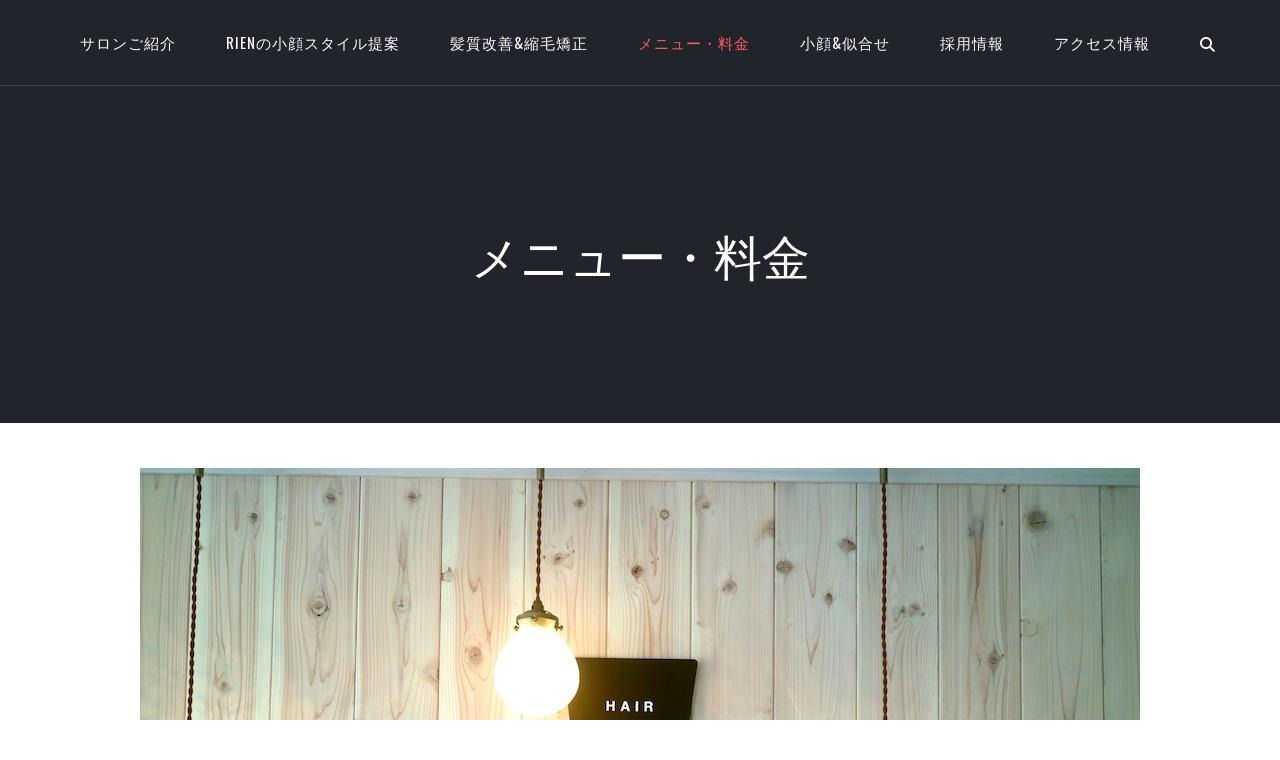

--- FILE ---
content_type: text/html; charset=UTF-8
request_url: https://rien-hair.com/%E6%96%99%E9%87%91/
body_size: 13501
content:
<!DOCTYPE html>
<html dir="ltr" lang="ja"
	prefix="og: https://ogp.me/ns#"  prefix="og: http://ogp.me/ns#">
    <head>
        <meta charset="UTF-8">   

                                
        <meta name="viewport" content="width=device-width, initial-scale=1.0, maximum-scale=1.0, user-scalable=no" /><title>メニュー・料金 | 下諏訪でヘアサロン・美容室をお探しなら Rien リアン</title>

		<!-- All in One SEO 4.2.5.1 - aioseo.com -->
		<meta name="robots" content="max-image-preview:large" />
		<link rel="canonical" href="https://rien-hair.com/%e6%96%99%e9%87%91/" />
		<meta name="generator" content="All in One SEO (AIOSEO) 4.2.5.1 " />
		<meta property="og:locale" content="ja_JP" />
		<meta property="og:site_name" content="下諏訪でヘアサロン・美容室をお探しなら　Rien リアン" />
		<meta property="og:type" content="article" />
		<meta property="og:title" content="メニュー・料金 | 下諏訪でヘアサロン・美容室をお探しなら Rien リアン" />
		<meta property="og:url" content="https://rien-hair.com/%e6%96%99%e9%87%91/" />
		<meta property="og:image" content="https://rien-hair.com/wp-content/uploads/2017/03/S__63037451.jpg" />
		<meta property="og:image:secure_url" content="https://rien-hair.com/wp-content/uploads/2017/03/S__63037451.jpg" />
		<meta property="og:image:width" content="1000" />
		<meta property="og:image:height" content="667" />
		<meta property="article:published_time" content="2017-03-18T17:08:07+00:00" />
		<meta property="article:modified_time" content="2026-01-09T21:42:37+00:00" />
		<meta name="twitter:card" content="summary" />
		<meta name="twitter:title" content="メニュー・料金 | 下諏訪でヘアサロン・美容室をお探しなら Rien リアン" />
		<meta name="twitter:image" content="https://rien-hair.com/wp-content/uploads/2017/03/S__63037451.jpg" />
		<script type="application/ld+json" class="aioseo-schema">
			{"@context":"https:\/\/schema.org","@graph":[{"@type":"BreadcrumbList","@id":"https:\/\/rien-hair.com\/%e6%96%99%e9%87%91\/#breadcrumblist","itemListElement":[{"@type":"ListItem","@id":"https:\/\/rien-hair.com\/#listItem","position":1,"item":{"@type":"WebPage","@id":"https:\/\/rien-hair.com\/","name":"\u30db\u30fc\u30e0","description":"\u300c\u3053\u3093\u306a\u98a8\u306b\u3057\u305f\u3044\uff01\u3067\u3082\u3046\u307e\u304f\u3044\u304b\u306a\u3044\uff01\u300d\u30d8\u30a2\u30b9\u30bf\u30a4\u30eb\u306e\u304a\u60a9\u307f\u306f\u4e0b\u8acf\u8a2a\u753a\u306e\u7f8e\u5bb9\u5ba4\u30ea\u30a2\u30f3\u306b\u304a\u4efb\u305b\u304f\u3060\u3055\u3044\uff01\u3042\u306a\u305f\u304c\u3082\u3063\u3068\u3082\u81ea\u7136\u306b\u30ad\u30ec\u30a4\u306b\u8868\u73fe\u3055\u308c\u308b\u30d8\u30a2\u30b9\u30bf\u30a4\u30eb\u3092\u3001\u9aea\u8cea\u3084\u9aa8\u683c\u3092\u3082\u3068\u306b\u63d0\u6848\u3057\u3066\u3044\u307e\u3059\u3002\u30ad\u30c3\u30ba\u30b9\u30da\u30fc\u30b9\u5b8c\u5099\u3067\u304a\u5b50\u69d8\u3065\u308c\u3067\u3082\u5b89\u5fc3\u3002","url":"https:\/\/rien-hair.com\/"},"nextItem":"https:\/\/rien-hair.com\/%e6%96%99%e9%87%91\/#listItem"},{"@type":"ListItem","@id":"https:\/\/rien-hair.com\/%e6%96%99%e9%87%91\/#listItem","position":2,"item":{"@type":"WebPage","@id":"https:\/\/rien-hair.com\/%e6%96%99%e9%87%91\/","name":"\u30e1\u30cb\u30e5\u30fc\u30fb\u6599\u91d1","url":"https:\/\/rien-hair.com\/%e6%96%99%e9%87%91\/"},"previousItem":"https:\/\/rien-hair.com\/#listItem"}]},{"@type":"Organization","@id":"https:\/\/rien-hair.com\/#organization","name":"\u4e0b\u8acf\u8a2a\u3067\u30d8\u30a2\u30b5\u30ed\u30f3\u30fb\u7f8e\u5bb9\u5ba4\u3092\u304a\u63a2\u3057\u306a\u3089\u3000Rien \u30ea\u30a2\u30f3","url":"https:\/\/rien-hair.com\/"},{"@type":"WebSite","@id":"https:\/\/rien-hair.com\/#website","url":"https:\/\/rien-hair.com\/","name":"\u4e0b\u8acf\u8a2a\u3067\u30d8\u30a2\u30b5\u30ed\u30f3\u30fb\u7f8e\u5bb9\u5ba4\u3092\u304a\u63a2\u3057\u306a\u3089\u3000Rien \u30ea\u30a2\u30f3","description":"\u300c\u3053\u3093\u306a\u98a8\u306b\u3057\u305f\u3044\uff01\u3067\u3082\u3046\u307e\u304f\u3044\u304b\u306a\u3044\uff01\u300d\u30d8\u30a2\u30b9\u30bf\u30a4\u30eb\u306e\u304a\u60a9\u307f\u306f\u4e0b\u8acf\u8a2a\u753a\u306e\u7f8e\u5bb9\u5ba4\u30ea\u30a2\u30f3\u306b\u304a\u4efb\u305b\u304f\u3060\u3055\u3044\uff01\u3042\u306a\u305f\u304c\u3082\u3063\u3068\u3082\u81ea\u7136\u306b\u30ad\u30ec\u30a4\u306b\u8868\u73fe\u3055\u308c\u308b\u30d8\u30a2\u30b9\u30bf\u30a4\u30eb\u3092\u3001\u9aea\u8cea\u3084\u9aa8\u683c\u3092\u3082\u3068\u306b\u63d0\u6848\u3057\u3066\u3044\u307e\u3059\u3002\u30ad\u30c3\u30ba\u30b9\u30da\u30fc\u30b9\u5b8c\u5099\u3067\u304a\u5b50\u69d8\u3065\u308c\u3067\u3082\u5b89\u5fc3\u3002","inLanguage":"ja","publisher":{"@id":"https:\/\/rien-hair.com\/#organization"}},{"@type":"WebPage","@id":"https:\/\/rien-hair.com\/%e6%96%99%e9%87%91\/#webpage","url":"https:\/\/rien-hair.com\/%e6%96%99%e9%87%91\/","name":"\u30e1\u30cb\u30e5\u30fc\u30fb\u6599\u91d1 | \u4e0b\u8acf\u8a2a\u3067\u30d8\u30a2\u30b5\u30ed\u30f3\u30fb\u7f8e\u5bb9\u5ba4\u3092\u304a\u63a2\u3057\u306a\u3089 Rien \u30ea\u30a2\u30f3","inLanguage":"ja","isPartOf":{"@id":"https:\/\/rien-hair.com\/#website"},"breadcrumb":{"@id":"https:\/\/rien-hair.com\/%e6%96%99%e9%87%91\/#breadcrumblist"},"datePublished":"2017-03-18T17:08:07+09:00","dateModified":"2026-01-09T21:42:37+09:00"}]}
		</script>
		<!-- All in One SEO -->

<link rel='dns-prefetch' href='//maps.googleapis.com' />
<link rel='dns-prefetch' href='//fonts.googleapis.com' />
<link rel='dns-prefetch' href='//s.w.org' />
<link rel='preconnect' href='https://fonts.gstatic.com' crossorigin />
<link rel="alternate" type="application/rss+xml" title="下諏訪でヘアサロン・美容室をお探しなら　Rien リアン &raquo; フィード" href="https://rien-hair.com/feed/" />
<link rel="alternate" type="application/rss+xml" title="下諏訪でヘアサロン・美容室をお探しなら　Rien リアン &raquo; コメントフィード" href="https://rien-hair.com/comments/feed/" />
<meta property="og:title" content="メニュー・料金"/><meta property="og:url" content="https://rien-hair.com/%e6%96%99%e9%87%91/"/><meta property="og:site_name" content="下諏訪でヘアサロン・美容室をお探しなら　Rien リアン"/><meta property="og:type" content="article"/>		<script type="text/javascript">
			window._wpemojiSettings = {"baseUrl":"https:\/\/s.w.org\/images\/core\/emoji\/13.0.0\/72x72\/","ext":".png","svgUrl":"https:\/\/s.w.org\/images\/core\/emoji\/13.0.0\/svg\/","svgExt":".svg","source":{"concatemoji":"https:\/\/rien-hair.com\/wp-includes\/js\/wp-emoji-release.min.js?ver=5.5.17"}};
			!function(e,a,t){var n,r,o,i=a.createElement("canvas"),p=i.getContext&&i.getContext("2d");function s(e,t){var a=String.fromCharCode;p.clearRect(0,0,i.width,i.height),p.fillText(a.apply(this,e),0,0);e=i.toDataURL();return p.clearRect(0,0,i.width,i.height),p.fillText(a.apply(this,t),0,0),e===i.toDataURL()}function c(e){var t=a.createElement("script");t.src=e,t.defer=t.type="text/javascript",a.getElementsByTagName("head")[0].appendChild(t)}for(o=Array("flag","emoji"),t.supports={everything:!0,everythingExceptFlag:!0},r=0;r<o.length;r++)t.supports[o[r]]=function(e){if(!p||!p.fillText)return!1;switch(p.textBaseline="top",p.font="600 32px Arial",e){case"flag":return s([127987,65039,8205,9895,65039],[127987,65039,8203,9895,65039])?!1:!s([55356,56826,55356,56819],[55356,56826,8203,55356,56819])&&!s([55356,57332,56128,56423,56128,56418,56128,56421,56128,56430,56128,56423,56128,56447],[55356,57332,8203,56128,56423,8203,56128,56418,8203,56128,56421,8203,56128,56430,8203,56128,56423,8203,56128,56447]);case"emoji":return!s([55357,56424,8205,55356,57212],[55357,56424,8203,55356,57212])}return!1}(o[r]),t.supports.everything=t.supports.everything&&t.supports[o[r]],"flag"!==o[r]&&(t.supports.everythingExceptFlag=t.supports.everythingExceptFlag&&t.supports[o[r]]);t.supports.everythingExceptFlag=t.supports.everythingExceptFlag&&!t.supports.flag,t.DOMReady=!1,t.readyCallback=function(){t.DOMReady=!0},t.supports.everything||(n=function(){t.readyCallback()},a.addEventListener?(a.addEventListener("DOMContentLoaded",n,!1),e.addEventListener("load",n,!1)):(e.attachEvent("onload",n),a.attachEvent("onreadystatechange",function(){"complete"===a.readyState&&t.readyCallback()})),(n=t.source||{}).concatemoji?c(n.concatemoji):n.wpemoji&&n.twemoji&&(c(n.twemoji),c(n.wpemoji)))}(window,document,window._wpemojiSettings);
		</script>
		<style type="text/css">
img.wp-smiley,
img.emoji {
	display: inline !important;
	border: none !important;
	box-shadow: none !important;
	height: 1em !important;
	width: 1em !important;
	margin: 0 .07em !important;
	vertical-align: -0.1em !important;
	background: none !important;
	padding: 0 !important;
}
</style>
	<link rel='stylesheet' id='wp-block-library-css'  href='https://rien-hair.com/wp-includes/css/dist/block-library/style.min.css?ver=5.5.17' type='text/css' media='all' />
<link rel='stylesheet' id='contact-form-7-css'  href='https://rien-hair.com/wp-content/plugins/contact-form-7/includes/css/styles.css?ver=5.2.2' type='text/css' media='all' />
<link rel='stylesheet' id='sr7css-css'  href='//rien-hair.com/wp-content/plugins/revslider/public/css/sr7.css?ver=6.7.30' type='text/css' media='all' />
<link rel='stylesheet' id='vela-css'  href='https://rien-hair.com/wp-content/themes/Vela/style.css?ver=2.2.3' type='text/css' media='all' />
<link rel='stylesheet' id='vc_font_awesome_5_shims-css'  href='https://rien-hair.com/wp-content/plugins/js_composer/assets/lib/vendor/node_modules/@fortawesome/fontawesome-free/css/v4-shims.min.css?ver=8.3' type='text/css' media='all' />
<link rel='stylesheet' id='vc_font_awesome_6-css'  href='https://rien-hair.com/wp-content/plugins/js_composer/assets/lib/vendor/node_modules/@fortawesome/fontawesome-free/css/all.min.css?ver=8.3' type='text/css' media='all' />
<link rel='stylesheet' id='bootstrap-css'  href='https://rien-hair.com/wp-content/themes/Vela/css/bootstrap.min.css?ver=3.4.1' type='text/css' media='all' />
<link rel='stylesheet' id='owl-carousel-css'  href='https://rien-hair.com/wp-content/themes/Vela/css/owl.carousel.min.css?ver=5.5.17' type='text/css' media='all' />
<link rel='stylesheet' id='flexslider-css'  href='https://rien-hair.com/wp-content/themes/Vela/css/flexslider.min.css?ver=2.2.2' type='text/css' media='all' />
<link rel='stylesheet' id='prettyphoto-css'  href='https://rien-hair.com/wp-content/themes/Vela/css/prettyPhoto.min.css?ver=3.1.6' type='text/css' media='all' />
<link rel='stylesheet' id='nivo-slider-css-css'  href='https://rien-hair.com/wp-content/plugins/js_composer/assets/lib/vendor/node_modules/nivo-slider/nivo-slider.min.css?ver=8.3' type='text/css' media='all' />
<link rel='stylesheet' id='nivo-slider-theme-css'  href='https://rien-hair.com/wp-content/plugins/js_composer/assets/lib/vendor/node_modules/nivo-slider/themes/default/default.min.css?ver=8.3' type='text/css' media='all' />
<link rel='stylesheet' id='vela-animation-css'  href='https://rien-hair.com/wp-content/themes/Vela/css/animation.min.css?ver=2.2.3' type='text/css' media='all' />
<link rel='stylesheet' id='vela-theme-css'  href='https://rien-hair.com/wp-content/themes/Vela/css/vela.css?ver=2.2.3' type='text/css' media='all' />
<link rel='stylesheet' id='js_composer_front-css'  href='https://rien-hair.com/wp-content/plugins/js_composer/assets/css/js_composer.min.css?ver=8.3' type='text/css' media='all' />
<link rel="preload" as="style" href="https://fonts.googleapis.com/css?family=Lato:100,300,400,700,900,100italic,300italic,400italic,700italic,900italic%7COswald:200,300,400,500,600,700&#038;display=swap&#038;ver=1767995242" /><link rel="stylesheet" href="https://fonts.googleapis.com/css?family=Lato:100,300,400,700,900,100italic,300italic,400italic,700italic,900italic%7COswald:200,300,400,500,600,700&#038;display=swap&#038;ver=1767995242" media="print" onload="this.media='all'"><noscript><link rel="stylesheet" href="https://fonts.googleapis.com/css?family=Lato:100,300,400,700,900,100italic,300italic,400italic,700italic,900italic%7COswald:200,300,400,500,600,700&#038;display=swap&#038;ver=1767995242" /></noscript><script type='text/javascript' src='https://rien-hair.com/wp-includes/js/jquery/jquery.js?ver=1.12.4-wp' id='jquery-core-js'></script>
<script type='text/javascript' src='https://rien-hair.com/wp-content/themes/Vela/js/vendor/modernizr.min.js?ver=2.8.3' id='modernizr-js'></script>
<script></script><link rel="https://api.w.org/" href="https://rien-hair.com/wp-json/" /><link rel="alternate" type="application/json" href="https://rien-hair.com/wp-json/wp/v2/pages/39" /><link rel="EditURI" type="application/rsd+xml" title="RSD" href="https://rien-hair.com/xmlrpc.php?rsd" />
<link rel="wlwmanifest" type="application/wlwmanifest+xml" href="https://rien-hair.com/wp-includes/wlwmanifest.xml" /> 
<meta name="generator" content="WordPress 5.5.17" />
<link rel='shortlink' href='https://rien-hair.com/?p=39' />
<link rel="alternate" type="application/json+oembed" href="https://rien-hair.com/wp-json/oembed/1.0/embed?url=https%3A%2F%2Frien-hair.com%2F%25e6%2596%2599%25e9%2587%2591%2F" />
<link rel="alternate" type="text/xml+oembed" href="https://rien-hair.com/wp-json/oembed/1.0/embed?url=https%3A%2F%2Frien-hair.com%2F%25e6%2596%2599%25e9%2587%2591%2F&#038;format=xml" />
<meta name="generator" content="Redux 4.5.7" /><meta name="generator" content="Powered by WPBakery Page Builder - drag and drop page builder for WordPress."/>
<link rel="preconnect" href="https://fonts.googleapis.com">
<link rel="preconnect" href="https://fonts.gstatic.com/" crossorigin>
<meta name="generator" content="Powered by Slider Revolution 6.7.30 - responsive, Mobile-Friendly Slider Plugin for WordPress with comfortable drag and drop interface." />
<script>
	window._tpt			??= {};
	window.SR7			??= {};
	_tpt.R				??= {};
	_tpt.R.fonts		??= {};
	_tpt.R.fonts.customFonts??= {};
	SR7.devMode			=  false;
	SR7.F 				??= {};
	SR7.G				??= {};
	SR7.LIB				??= {};
	SR7.E				??= {};
	SR7.E.gAddons		??= {};
	SR7.E.php 			??= {};
	SR7.E.nonce			= '9dfe30a989';
	SR7.E.ajaxurl		= 'https://rien-hair.com/wp-admin/admin-ajax.php';
	SR7.E.resturl		= 'https://rien-hair.com/wp-json/';
	SR7.E.slug_path		= 'revslider/revslider.php';
	SR7.E.slug			= 'revslider';
	SR7.E.plugin_url	= 'https://rien-hair.com/wp-content/plugins/revslider/';
	SR7.E.wp_plugin_url = 'http://rien-hair.com/wp-content/plugins/';
	SR7.E.revision		= '6.7.30';
	SR7.E.fontBaseUrl	= '';
	SR7.G.breakPoints 	= [1240,1024,778,480];
	SR7.E.modules 		= ['module','page','slide','layer','draw','animate','srtools','canvas','defaults','carousel','navigation','media','modifiers','migration'];
	SR7.E.libs 			= ['WEBGL'];
	SR7.E.css 			= ['csslp','cssbtns','cssfilters','cssnav','cssmedia'];
	SR7.E.resources		= {};
	SR7.JSON			??= {};
/*! Slider Revolution 7.0 - Page Processor */
!function(){"use strict";window.SR7??={},window._tpt??={},SR7.version="Slider Revolution 6.7.16",_tpt.getMobileZoom=()=>document.documentElement.clientWidth/window.innerWidth,_tpt.getWinDim=function(t){_tpt.screenHeightWithUrlBar??=window.innerHeight;let e=SR7.F?.modal?.visible&&SR7.M[SR7.F.module.getIdByAlias(SR7.F.modal.requested)];_tpt.scrollBar=window.innerWidth!==document.documentElement.clientWidth||e&&window.innerWidth!==e.c.module.clientWidth,_tpt.winW=_tpt.getMobileZoom()*window.innerWidth-(_tpt.scrollBar||"prepare"==t?_tpt.scrollBarW??_tpt.mesureScrollBar():0),_tpt.winH=_tpt.getMobileZoom()*window.innerHeight,_tpt.winWAll=document.documentElement.clientWidth},_tpt.getResponsiveLevel=function(t,e){SR7.M[e];return _tpt.closestGE(t,_tpt.winWAll)},_tpt.mesureScrollBar=function(){let t=document.createElement("div");return t.className="RSscrollbar-measure",t.style.width="100px",t.style.height="100px",t.style.overflow="scroll",t.style.position="absolute",t.style.top="-9999px",document.body.appendChild(t),_tpt.scrollBarW=t.offsetWidth-t.clientWidth,document.body.removeChild(t),_tpt.scrollBarW},_tpt.loadCSS=async function(t,e,s){return s?_tpt.R.fonts.required[e].status=1:(_tpt.R[e]??={},_tpt.R[e].status=1),new Promise(((i,n)=>{if(_tpt.isStylesheetLoaded(t))s?_tpt.R.fonts.required[e].status=2:_tpt.R[e].status=2,i();else{const o=document.createElement("link");o.rel="stylesheet";let l="text",r="css";o["type"]=l+"/"+r,o.href=t,o.onload=()=>{s?_tpt.R.fonts.required[e].status=2:_tpt.R[e].status=2,i()},o.onerror=()=>{s?_tpt.R.fonts.required[e].status=3:_tpt.R[e].status=3,n(new Error(`Failed to load CSS: ${t}`))},document.head.appendChild(o)}}))},_tpt.addContainer=function(t){const{tag:e="div",id:s,class:i,datas:n,textContent:o,iHTML:l}=t,r=document.createElement(e);if(s&&""!==s&&(r.id=s),i&&""!==i&&(r.className=i),n)for(const[t,e]of Object.entries(n))"style"==t?r.style.cssText=e:r.setAttribute(`data-${t}`,e);return o&&(r.textContent=o),l&&(r.innerHTML=l),r},_tpt.collector=function(){return{fragment:new DocumentFragment,add(t){var e=_tpt.addContainer(t);return this.fragment.appendChild(e),e},append(t){t.appendChild(this.fragment)}}},_tpt.isStylesheetLoaded=function(t){let e=t.split("?")[0];return Array.from(document.querySelectorAll('link[rel="stylesheet"], link[rel="preload"]')).some((t=>t.href.split("?")[0]===e))},_tpt.preloader={requests:new Map,preloaderTemplates:new Map,show:function(t,e){if(!e||!t)return;const{type:s,color:i}=e;if(s<0||"off"==s)return;const n=`preloader_${s}`;let o=this.preloaderTemplates.get(n);o||(o=this.build(s,i),this.preloaderTemplates.set(n,o)),this.requests.has(t)||this.requests.set(t,{count:0});const l=this.requests.get(t);clearTimeout(l.timer),l.count++,1===l.count&&(l.timer=setTimeout((()=>{l.preloaderClone=o.cloneNode(!0),l.anim&&l.anim.kill(),void 0!==_tpt.gsap?l.anim=_tpt.gsap.fromTo(l.preloaderClone,1,{opacity:0},{opacity:1}):l.preloaderClone.classList.add("sr7-fade-in"),t.appendChild(l.preloaderClone)}),150))},hide:function(t){if(!this.requests.has(t))return;const e=this.requests.get(t);e.count--,e.count<0&&(e.count=0),e.anim&&e.anim.kill(),0===e.count&&(clearTimeout(e.timer),e.preloaderClone&&(e.preloaderClone.classList.remove("sr7-fade-in"),e.anim=_tpt.gsap.to(e.preloaderClone,.3,{opacity:0,onComplete:function(){e.preloaderClone.remove()}})))},state:function(t){if(!this.requests.has(t))return!1;return this.requests.get(t).count>0},build:(t,e="#ffffff",s="")=>{if(t<0||"off"===t)return null;const i=parseInt(t);if(t="prlt"+i,isNaN(i))return null;if(_tpt.loadCSS(SR7.E.plugin_url+"public/css/preloaders/t"+i+".css","preloader_"+t),isNaN(i)||i<6){const n=`background-color:${e}`,o=1===i||2==i?n:"",l=3===i||4==i?n:"",r=_tpt.collector();["dot1","dot2","bounce1","bounce2","bounce3"].forEach((t=>r.add({tag:"div",class:t,datas:{style:l}})));const d=_tpt.addContainer({tag:"sr7-prl",class:`${t} ${s}`,datas:{style:o}});return r.append(d),d}{let n={};if(7===i){let t;e.startsWith("#")?(t=e.replace("#",""),t=`rgba(${parseInt(t.substring(0,2),16)}, ${parseInt(t.substring(2,4),16)}, ${parseInt(t.substring(4,6),16)}, `):e.startsWith("rgb")&&(t=e.slice(e.indexOf("(")+1,e.lastIndexOf(")")).split(",").map((t=>t.trim())),t=`rgba(${t[0]}, ${t[1]}, ${t[2]}, `),t&&(n.style=`border-top-color: ${t}0.65); border-bottom-color: ${t}0.15); border-left-color: ${t}0.65); border-right-color: ${t}0.15)`)}else 12===i&&(n.style=`background:${e}`);const o=[10,0,4,2,5,9,0,4,4,2][i-6],l=_tpt.collector(),r=l.add({tag:"div",class:"sr7-prl-inner",datas:n});Array.from({length:o}).forEach((()=>r.appendChild(l.add({tag:"span",datas:{style:`background:${e}`}}))));const d=_tpt.addContainer({tag:"sr7-prl",class:`${t} ${s}`});return l.append(d),d}}},SR7.preLoader={show:(t,e)=>{"off"!==(SR7.M[t]?.settings?.pLoader?.type??"off")&&_tpt.preloader.show(e||SR7.M[t].c.module,SR7.M[t]?.settings?.pLoader??{color:"#fff",type:10})},hide:(t,e)=>{"off"!==(SR7.M[t]?.settings?.pLoader?.type??"off")&&_tpt.preloader.hide(e||SR7.M[t].c.module)},state:(t,e)=>_tpt.preloader.state(e||SR7.M[t].c.module)},_tpt.prepareModuleHeight=function(t){window.SR7.M??={},window.SR7.M[t.id]??={},"ignore"==t.googleFont&&(SR7.E.ignoreGoogleFont=!0);let e=window.SR7.M[t.id];if(null==_tpt.scrollBarW&&_tpt.mesureScrollBar(),e.c??={},e.states??={},e.settings??={},e.settings.size??={},t.fixed&&(e.settings.fixed=!0),e.c.module=document.querySelector("sr7-module#"+t.id),e.c.adjuster=e.c.module.getElementsByTagName("sr7-adjuster")[0],e.c.content=e.c.module.getElementsByTagName("sr7-content")[0],"carousel"==t.type&&(e.c.carousel=e.c.content.getElementsByTagName("sr7-carousel")[0]),null==e.c.module||null==e.c.module)return;t.plType&&t.plColor&&(e.settings.pLoader={type:t.plType,color:t.plColor}),void 0===t.plType||"off"===t.plType||SR7.preLoader.state(t.id)&&SR7.preLoader.state(t.id,e.c.module)||SR7.preLoader.show(t.id,e.c.module),_tpt.winW||_tpt.getWinDim("prepare"),_tpt.getWinDim();let s=""+e.c.module.dataset?.modal;"modal"==s||"true"==s||"undefined"!==s&&"false"!==s||(e.settings.size.fullWidth=t.size.fullWidth,e.LEV??=_tpt.getResponsiveLevel(window.SR7.G.breakPoints,t.id),t.vpt=_tpt.fillArray(t.vpt,5),e.settings.vPort=t.vpt[e.LEV],void 0!==t.el&&"720"==t.el[4]&&t.gh[4]!==t.el[4]&&"960"==t.el[3]&&t.gh[3]!==t.el[3]&&"768"==t.el[2]&&t.gh[2]!==t.el[2]&&delete t.el,e.settings.size.height=null==t.el||null==t.el[e.LEV]||0==t.el[e.LEV]||"auto"==t.el[e.LEV]?_tpt.fillArray(t.gh,5,-1):_tpt.fillArray(t.el,5,-1),e.settings.size.width=_tpt.fillArray(t.gw,5,-1),e.settings.size.minHeight=_tpt.fillArray(t.mh??[0],5,-1),e.cacheSize={fullWidth:e.settings.size?.fullWidth,fullHeight:e.settings.size?.fullHeight},void 0!==t.off&&(t.off?.t&&(e.settings.size.m??={})&&(e.settings.size.m.t=t.off.t),t.off?.b&&(e.settings.size.m??={})&&(e.settings.size.m.b=t.off.b),t.off?.l&&(e.settings.size.p??={})&&(e.settings.size.p.l=t.off.l),t.off?.r&&(e.settings.size.p??={})&&(e.settings.size.p.r=t.off.r),e.offsetPrepared=!0),_tpt.updatePMHeight(t.id,t,!0))},_tpt.updatePMHeight=(t,e,s)=>{let i=SR7.M[t];var n=i.settings.size.fullWidth?_tpt.winW:i.c.module.parentNode.offsetWidth;n=0===n||isNaN(n)?_tpt.winW:n;let o=i.settings.size.width[i.LEV]||i.settings.size.width[i.LEV++]||i.settings.size.width[i.LEV--]||n,l=i.settings.size.height[i.LEV]||i.settings.size.height[i.LEV++]||i.settings.size.height[i.LEV--]||0,r=i.settings.size.minHeight[i.LEV]||i.settings.size.minHeight[i.LEV++]||i.settings.size.minHeight[i.LEV--]||0;if(l="auto"==l?0:l,l=parseInt(l),"carousel"!==e.type&&(n-=parseInt(e.onw??0)||0),i.MP=!i.settings.size.fullWidth&&n<o||_tpt.winW<o?Math.min(1,n/o):1,e.size.fullScreen||e.size.fullHeight){let t=parseInt(e.fho)||0,s=(""+e.fho).indexOf("%")>-1;e.newh=_tpt.winH-(s?_tpt.winH*t/100:t)}else e.newh=i.MP*Math.max(l,r);if(e.newh+=(parseInt(e.onh??0)||0)+(parseInt(e.carousel?.pt)||0)+(parseInt(e.carousel?.pb)||0),void 0!==e.slideduration&&(e.newh=Math.max(e.newh,parseInt(e.slideduration)/3)),e.shdw&&_tpt.buildShadow(e.id,e),i.c.adjuster.style.height=e.newh+"px",i.c.module.style.height=e.newh+"px",i.c.content.style.height=e.newh+"px",i.states.heightPrepared=!0,i.dims??={},i.dims.moduleRect=i.c.module.getBoundingClientRect(),i.c.content.style.left="-"+i.dims.moduleRect.left+"px",!i.settings.size.fullWidth)return s&&requestAnimationFrame((()=>{n!==i.c.module.parentNode.offsetWidth&&_tpt.updatePMHeight(e.id,e)})),void _tpt.bgStyle(e.id,e,window.innerWidth==_tpt.winW,!0);_tpt.bgStyle(e.id,e,window.innerWidth==_tpt.winW,!0),requestAnimationFrame((function(){s&&requestAnimationFrame((()=>{n!==i.c.module.parentNode.offsetWidth&&_tpt.updatePMHeight(e.id,e)}))})),i.earlyResizerFunction||(i.earlyResizerFunction=function(){requestAnimationFrame((function(){_tpt.getWinDim(),_tpt.moduleDefaults(e.id,e),_tpt.updateSlideBg(t,!0)}))},window.addEventListener("resize",i.earlyResizerFunction))},_tpt.buildShadow=function(t,e){let s=SR7.M[t];null==s.c.shadow&&(s.c.shadow=document.createElement("sr7-module-shadow"),s.c.shadow.classList.add("sr7-shdw-"+e.shdw),s.c.content.appendChild(s.c.shadow))},_tpt.bgStyle=async(t,e,s,i,n)=>{const o=SR7.M[t];if((e=e??o.settings).fixed&&!o.c.module.classList.contains("sr7-top-fixed")&&(o.c.module.classList.add("sr7-top-fixed"),o.c.module.style.position="fixed",o.c.module.style.width="100%",o.c.module.style.top="0px",o.c.module.style.left="0px",o.c.module.style.pointerEvents="none",o.c.module.style.zIndex=5e3,o.c.content.style.pointerEvents="none"),null==o.c.bgcanvas){let t=document.createElement("sr7-module-bg"),l=!1;if("string"==typeof e?.bg?.color&&e?.bg?.color.includes("{"))if(_tpt.gradient&&_tpt.gsap)e.bg.color=_tpt.gradient.convert(e.bg.color);else try{let t=JSON.parse(e.bg.color);(t?.orig||t?.string)&&(e.bg.color=JSON.parse(e.bg.color))}catch(t){return}let r="string"==typeof e?.bg?.color?e?.bg?.color||"transparent":e?.bg?.color?.string??e?.bg?.color?.orig??e?.bg?.color?.color??"transparent";if(t.style["background"+(String(r).includes("grad")?"":"Color")]=r,("transparent"!==r||n)&&(l=!0),o.offsetPrepared&&(t.style.visibility="hidden"),e?.bg?.image?.src&&(t.style.backgroundImage=`url(${e?.bg?.image.src})`,t.style.backgroundSize=""==(e.bg.image?.size??"")?"cover":e.bg.image.size,t.style.backgroundPosition=e.bg.image.position,t.style.backgroundRepeat=""==e.bg.image.repeat||null==e.bg.image.repeat?"no-repeat":e.bg.image.repeat,l=!0),!l)return;o.c.bgcanvas=t,e.size.fullWidth?t.style.width=_tpt.winW-(s&&_tpt.winH<document.body.offsetHeight?_tpt.scrollBarW:0)+"px":i&&(t.style.width=o.c.module.offsetWidth+"px"),e.sbt?.use?o.c.content.appendChild(o.c.bgcanvas):o.c.module.appendChild(o.c.bgcanvas)}o.c.bgcanvas.style.height=void 0!==e.newh?e.newh+"px":("carousel"==e.type?o.dims.module.h:o.dims.content.h)+"px",o.c.bgcanvas.style.left=!s&&e.sbt?.use||o.c.bgcanvas.closest("SR7-CONTENT")?"0px":"-"+(o?.dims?.moduleRect?.left??0)+"px"},_tpt.updateSlideBg=function(t,e){const s=SR7.M[t];let i=s.settings;s?.c?.bgcanvas&&(i.size.fullWidth?s.c.bgcanvas.style.width=_tpt.winW-(e&&_tpt.winH<document.body.offsetHeight?_tpt.scrollBarW:0)+"px":preparing&&(s.c.bgcanvas.style.width=s.c.module.offsetWidth+"px"))},_tpt.moduleDefaults=(t,e)=>{let s=SR7.M[t];null!=s&&null!=s.c&&null!=s.c.module&&(s.dims??={},s.dims.moduleRect=s.c.module.getBoundingClientRect(),s.c.content.style.left="-"+s.dims.moduleRect.left+"px",s.c.content.style.width=_tpt.winW-_tpt.scrollBarW+"px","carousel"==e.type&&(s.c.module.style.overflow="visible"),_tpt.bgStyle(t,e,window.innerWidth==_tpt.winW))},_tpt.getOffset=t=>{var e=t.getBoundingClientRect(),s=window.pageXOffset||document.documentElement.scrollLeft,i=window.pageYOffset||document.documentElement.scrollTop;return{top:e.top+i,left:e.left+s}},_tpt.fillArray=function(t,e){let s,i;t=Array.isArray(t)?t:[t];let n=Array(e),o=t.length;for(i=0;i<t.length;i++)n[i+(e-o)]=t[i],null==s&&"#"!==t[i]&&(s=t[i]);for(let t=0;t<e;t++)void 0!==n[t]&&"#"!=n[t]||(n[t]=s),s=n[t];return n},_tpt.closestGE=function(t,e){let s=Number.MAX_VALUE,i=-1;for(let n=0;n<t.length;n++)t[n]-1>=e&&t[n]-1-e<s&&(s=t[n]-1-e,i=n);return++i}}();</script>
<style id="wyde_options-dynamic-css" title="dynamic-css" class="redux-options-output">#footer-bottom{background-color:#161616;background-position:center bottom;background-size:cover;}.archive.tax-portfolio_category #content, .archive.tax-portfolio_skill #content, .archive.tax-portfolio_tag #content{background-position:center center;background-size:cover;}body{font-family:Lato,Arial, Helvetica, sans-serif;line-height:22px;font-weight:normal;font-size:15px;}#header .nav-wrapper > #nav > ul > li > a{font-family:Oswald,Arial, Helvetica, sans-serif;letter-spacing:1px;font-weight:normal;}h1{font-family:Oswald,Arial, Helvetica, sans-serif;line-height:58px;font-weight:normal;font-size:48px;}h2{font-family:Oswald,Arial, Helvetica, sans-serif;line-height:52px;font-weight:normal;font-size:40px;}h3{font-family:Oswald,Arial, Helvetica, sans-serif;line-height:28px;font-weight:normal;font-size:22px;}h4, h5, h6, .post-title, .post-title a,.counter-box p, .vc_pie_chart .vc_pie_chart_value, .vc_progress_bar .vc_single_bar .vc_label, .wpb_accordion .wpb_accordion_wrapper .wpb_accordion_header, .wpb_tabs_nav a{font-family:Oswald,Arial, Helvetica, sans-serif;}</style><style type="text/css" data-name="vela-color-scheme">a,
blockquote:before, 
.highlight,
.top-nav > ul > li > a:hover,
.social-icons a:hover,
#header #nav > ul > li:hover > a,
#header #nav > ul > li.active > a,
#header #nav ul > li.current-menu-item > a,
#header #nav ul > li.current-menu-ancestor > a,
.menu-cart:hover > a,
#search:hover,
#header #search.active:hover,
#header.transparent #nav > ul > li:hover > a:before,
#header.transparent .menu-cart:hover > a:before,
#header.transparent #search:hover:before,
#header.fixed #nav > ul > li:hover > a,
#header.fixed #nav > ul > li.active > a,
#header.fixed #nav ul > li.current-menu-item > a,
#header.fixed #nav ul > li.current-menu-ancestor > a,
#header.fixed .nav-wrapper .menu-cart:hover > a,
#header.fixed .nav-wrapper #search:hover,
#header.mobile .mobile-nav-icon:hover, 
#header.mobile .nav > ul > li:hover > a, 
#header.mobile .nav > ul > li.active > a, 
#header.mobile .menu-cart:hover > a, 
#header.mobile #search:hover,
.post-title a:hover,
.prev-post a:hover,
.next-post a:hover,
.post-meta a:hover,
.widget a:hover,
.post-tags a:hover,
.related-posts a:hover,
.comment-box h4 a:hover,
.social-link a,
#toTop .border,
.background-striped .flex-direction-nav a:before,
.wpb_content_element .wpb_tabs_nav li.ui-tabs-active a:after,
.required,
.call-to-action:after,
.counter-box i,
.heading.title-4 h2:after,
.tp-caption .heading.title-4:after,
.heading.title-7 h2:after,
.tp-caption .heading.title-7:after,
.testimonial-name a
{
    color: #FA5C5D;
}
.view .post.sticky,
#header.mobile #nav .menu,
.wpb_toggle_title_active, 
#content h4.wpb_toggle_title_active, 
.wpb_accordion .wpb_accordion_wrapper .wpb_accordion_header.ui-state-active,
.vc_tta-panel.vc_active .vc_tta-panel-heading,
.vc_tta-color-grey.vc_tta-style-classic .vc_tta-panel.vc_active .vc_tta-panel-heading,
.heading.title-5 h2:after,
.tp-caption .heading.title-5:after,
.heading.title-8 h2:after,
.tp-caption .heading.title-8:after,
.heading.title-10 h2:after,
.tp-caption .heading.title-10:after {
    border-top-color: #FA5C5D;
}
::-moz-selection{
    background: #FA5C5D;
}
::selection {
    background: #FA5C5D;
}
#nav > ul > li:hover > a, 
#nav > ul > li.active > a,
#header.fixed #nav > ul > li:hover > a, 
.header .menu-cart:hover > a,
.menu-cart .dropdown-menu,
.header #search:hover,
.top-nav li:hover .sub-menu,
#nav li:hover .sub-menu,
#header.mobile #nav li.open > ul,
blockquote,
.heading.title-9 h2:before,
.tp-caption .heading.title-9:after{
    border-color: #FA5C5D;
}
.link-button span,
#toTop .border:before,
#header.mobile #nav > ul > li.open > a, 
#header.mobile #nav > ul > li.open:hover > a,
.menu-cart .cart-items,
#ajax-loader:before,
#ajax-loader:after,
.loading:before,
.loading:after,
.autocomplete .dropdown-menu ul > li > a:hover,
.autocomplete .search-more a:hover, 
.autocomplete .search-more.selected a, 
.share-icons .dropdown-menu li a:hover,
.flex-control-paging li a.flex-active ,
.testimonials-slider .flex-direction-nav a,
.counter-box span:before,
.counter-box span:after,
.dropcap,
.wpb_tour .wpb_tabs_nav li.ui-tabs-active,
.wpb_content_element .wpb_tabs_nav li.ui-tabs-active,
.wpb_content_element .wpb_tabs_nav li:hover,
.vc_progress_bar .vc_single_bar .vc_bar,
.post.sticky .post-date,
.call-to-action:before,
.effect-goliath figure p,
.effect-bubba figure{
    background-color: #FA5C5D;
}
.pagination a:hover,
.comments-nav a:hover,
.icon-block,
.icon-block .border,
input[type="submit"],
input[type="button"],
a.button,
a.tp-caption.rev-btn,
button{
    border-color:#FA5C5D;
    background-color:#FA5C5D;
}
#toTop:hover .border,
input[type="submit"]:hover,
input[type="button"]:hover,
a.link-button,
a.ghost-button,
a.ghost-button:hover,
.tp-caption a.link-button,
.tp-caption a.ghost-button:hover,
.heading.title-3 h2:after,
.tp-caption .heading.title-3:after
{
    border-color: #FA5C5D;
    color: #FA5C5D;
}
</style><noscript><style> .wpb_animate_when_almost_visible { opacity: 1; }</style></noscript>    </head>
    <body class="page-template-default page page-id-39 page-parent wide boxed-shadow header-v1 wpb-js-composer js-comp-ver-8.3 vc_responsive">
                <div id="container" class="container">            
            <div id="preloader">
                                <div id="loading-animation" class="loader-1">
                                <div class="spinner">
                    <div class="cube1"></div>
                    <div class="cube2"></div>
                </div>
                                </div>
            </div>
            <div id="page">

                <div class="page-inner background with-overlay" style="background-color:#ffffff">
            <div class="section-overlay">
    </div>
                    <header id="header" class="header-v1 light sticky transparent">
    <div class="header-wrapper">
        <div class="header">
    <div class="container">
        <div class="mobile-nav-icon">
            <i class="fa fa-bars"></i>
        </div>  
        <span id="logo">
        <a href="https://rien-hair.com">
                            </a>
</span>          
        <div class="nav-wrapper">
            <nav id="nav" class="nav dropdown-nav">
                <ul class="menu">
                    <li id="menu-item-11258" class="menu-item menu-item-type-post_type menu-item-object-page menu-item-11258"><a href="https://rien-hair.com/%e3%82%b5%e3%83%ad%e3%83%b3%e3%81%94%e7%b4%b9%e4%bb%8b/">サロンご紹介</a></li>
<li id="menu-item-11252" class="menu-item menu-item-type-post_type menu-item-object-page menu-item-11252"><a href="https://rien-hair.com/rien%e3%81%ae%e5%b0%8f%e9%a1%94%e3%82%b9%e3%82%bf%e3%82%a4%e3%83%ab%e3%80%80%e6%8f%90%e6%a1%88/">RIenの小顔スタイル提案</a></li>
<li id="menu-item-11253" class="menu-item menu-item-type-post_type menu-item-object-page menu-item-11253"><a href="https://rien-hair.com/%e9%ab%aa%e8%b3%aa%e6%94%b9%e5%96%84%e7%b8%ae%e6%af%9b%e7%9f%af%e6%ad%a3/">髪質改善&#038;縮毛矯正</a></li>
<li id="menu-item-11257" class="menu-item menu-item-type-post_type menu-item-object-page current-menu-item page_item page-item-39 current_page_item menu-item-11257"><a href="https://rien-hair.com/%e6%96%99%e9%87%91/" aria-current="page">メニュー・料金</a></li>
<li id="menu-item-11254" class="menu-item menu-item-type-post_type menu-item-object-page menu-item-11254"><a href="https://rien-hair.com/%e5%b0%8f%e9%a1%94%e4%bc%bc%e5%90%88%e3%81%9b/">小顔&#038;似合せ</a></li>
<li id="menu-item-11255" class="menu-item menu-item-type-post_type menu-item-object-page menu-item-11255"><a href="https://rien-hair.com/%e6%8e%a1%e7%94%a8%e6%83%85%e5%a0%b1/">採用情報</a></li>
<li id="menu-item-11256" class="menu-item menu-item-type-post_type menu-item-object-page menu-item-11256"><a href="https://rien-hair.com/%e3%82%a2%e3%82%af%e3%82%bb%e3%82%b9%e6%83%85%e5%a0%b1-2/">アクセス情報</a></li>
                </ul>
            </nav>
                                    <div id="search">
                <div class="search-wrapper">
    <form id="ajax-search-form" class="ajax-search-form clear" action="https://rien-hair.com" method="get">
        <p class="search-input">
        <input type="text" name="s" id="keyword" value="" />
        </p>
        <button class="search-button"><i class="fa fa-search"></i></button>
    </form>
</div>            </div>
                    </div>
    </div>
</div>
 
    </div>
</header>                                <div id="content">
                <div class="title-wrapper ">
				<div class="container">
		<div class="title">
			<h1>
			メニュー・料金			</h1>
		</div>
	</div>
	</div>
    <div class="container main-content no-sidebar">
        <div class="row">
                        <div class="col-md-12 main">
                <div class="page-detail content">
                    <div class="page-detail-inner">
                        <p><img loading="lazy" src="http://rien-hair.com/wp-content/uploads/2017/03/S__63037451.jpg" alt="" width="1000" height="667" class="aligncenter size-full wp-image-73" srcset="https://rien-hair.com/wp-content/uploads/2017/03/S__63037451.jpg 1000w, https://rien-hair.com/wp-content/uploads/2017/03/S__63037451-300x200.jpg 300w, https://rien-hair.com/wp-content/uploads/2017/03/S__63037451-768x512.jpg 768w" sizes="(max-width: 1000px) 100vw, 1000px" /></p>
<p>価格は全て税込です</p>
<h3>〜骨格調整 小顔カット〜</h3>
<p>（炭酸シャンプー・ブロー込）<br />
一般 ￥4,950<br />
高校生 ￥4,400<br />
中学生 ￥3,850<br />
小学生 ￥2,750<br />
小学生未満 ￥2,200<br />
前髪カット ￥550<br />
※来店頂いている方限定<br />
次回来店までの間の前髪カット無料。<br />
小学生未満のお子さまカット ¥1,100<br />
※1年以上ご来店のない方は通常料金になります。</p>
<p>※山崎指名のカット<br />
一般　指名料　¥550</p>
<h3>〜ダメージレス・パーソナルカラー〜</h3>
<p>・ファッションカラー・グレイカラー<br />
S · 6,600<br />
M · 7,150<br />
L ・7700〜</p>
<p>ハイライト　¥4,400～<br />
インナーカラー　¥4,400〜<br />
ダブルカラー ¥ 1,1000～<br />
トナーカラー　¥2,200</p>
<p>グレイカラークイック　¥2,750</p>
<h3>〜髪質にあわせて長持ちパーマ〜</h3>
<p>・パーマ<br />
S · 6,600<br />
M · 7,150<br />
L ・7700〜</p>
<p>ハイライト　¥4,400～<br />
インナーカラー　¥4,400〜<br />
ダブルカラー ¥ 1,1000～<br />
トナーカラー　¥2,200</p>
<p>グレイカラークイック　¥2,750</p>
<p>・デジタルパーマ<br />
デジタルパーマ<br />
S ¥8,250<br />
M ¥8,800<br />
L ¥9,350〜</p>
<h3>〜髪質改善縮毛矯正〜</h3>
<p>S ¥18,700<br />
M ¥19,800<br />
L ¥20,900〜</p>
<h3>〜オプション・リラクゼーション〜</h3>
<p>・トリートメント<br />
頭皮クレンジング　　　　　¥2,200<br />
クイックトリートメント ¥3,300<br />
髪質改善トリートメント ¥4,400<br />
髪質改善トリートメント＜極み＞ ¥6,600〜<br />
美髪の極み　　　　¥7,700〜</p>
<p>頭蓋骨矯正スパ<br />
クイックスパ　10分 ¥2,750<br />
20分 ¥4,400<br />
30分 ¥5,500<br />
40分 ¥6,600</p>
<p>ドライヘッドスパ<br />
頭痛改善コース<br />
肩凝り改善コース<br />
リフトアップコース<br />
質の良い睡眠コース<br />
10分 ¥2,200<br />
20分 ¥3,300<br />
30分 ¥4,400</p>
<h3>〜ヘアセット〜</h3>
<p>ヘアアレンジ　¥4,400〜<br />
メイク　　　　¥3,300〜<br />
シャンプー・ブロー　¥1,650</p>
<h3>〜着付〜</h3>
<p>浴衣　　¥4,400<br />
訪問着　¥7,700〜<br />
留袖　　¥7,700<br />
振袖　　¥9,900</p>
<p>Rienの着付は提携着付師による着付の為、ご予約前に着付師の日程確認が必要になります。</p>
<p>時間外料金<br />
30分ごと5%UP</p>
<p>クレジットカード、電子マネー決済各種に対応しています！</p>
<p><img loading="lazy" src="http://rien-hair.com/wp-content/uploads/2026/01/img_5829.jpg" alt="" width="683" height="369" class="aligncenter size-full wp-image-11273" /></p>
                                            </div>
                                    </div>
            </div>
                    </div>
    </div>
              
        </div><!--#content-->
                <footer id="footer">
                                                <div id="footer-bottom" class="footer-large">
                <div class="container">
                                        <div id="footer-nav" class="col-sm-6">
                        <ul class="footer-menu">
                            <li class="menu-item menu-item-type-post_type menu-item-object-page menu-item-11258"><a href="https://rien-hair.com/%e3%82%b5%e3%83%ad%e3%83%b3%e3%81%94%e7%b4%b9%e4%bb%8b/">サロンご紹介</a></li>
<li class="menu-item menu-item-type-post_type menu-item-object-page menu-item-11252"><a href="https://rien-hair.com/rien%e3%81%ae%e5%b0%8f%e9%a1%94%e3%82%b9%e3%82%bf%e3%82%a4%e3%83%ab%e3%80%80%e6%8f%90%e6%a1%88/">RIenの小顔スタイル提案</a></li>
<li class="menu-item menu-item-type-post_type menu-item-object-page menu-item-11253"><a href="https://rien-hair.com/%e9%ab%aa%e8%b3%aa%e6%94%b9%e5%96%84%e7%b8%ae%e6%af%9b%e7%9f%af%e6%ad%a3/">髪質改善&#038;縮毛矯正</a></li>
<li class="menu-item menu-item-type-post_type menu-item-object-page current-menu-item page_item page-item-39 current_page_item menu-item-11257"><a href="https://rien-hair.com/%e6%96%99%e9%87%91/" aria-current="page">メニュー・料金</a></li>
<li class="menu-item menu-item-type-post_type menu-item-object-page menu-item-11254"><a href="https://rien-hair.com/%e5%b0%8f%e9%a1%94%e4%bc%bc%e5%90%88%e3%81%9b/">小顔&#038;似合せ</a></li>
<li class="menu-item menu-item-type-post_type menu-item-object-page menu-item-11255"><a href="https://rien-hair.com/%e6%8e%a1%e7%94%a8%e6%83%85%e5%a0%b1/">採用情報</a></li>
<li class="menu-item menu-item-type-post_type menu-item-object-page menu-item-11256"><a href="https://rien-hair.com/%e3%82%a2%e3%82%af%e3%82%bb%e3%82%b9%e6%83%85%e5%a0%b1-2/">アクセス情報</a></li>
                        </ul>
                    </div>
                                                            <div id="footer-text" class="col-sm-6">
                    ©2026 HAIR SPACE Rien                    </div>
                                    </div>
            </div>
            	    </footer>
                        <a id="toTop" href="#">
            <span class="border">
                <i class="fa fa-angle-up"></i>
            </span>
        </a>
                                </div><!--.page-inner-->
    </div><!--#page-->    
    <script type='text/javascript' id='contact-form-7-js-extra'>
/* <![CDATA[ */
var wpcf7 = {"apiSettings":{"root":"https:\/\/rien-hair.com\/wp-json\/contact-form-7\/v1","namespace":"contact-form-7\/v1"}};
/* ]]> */
</script>
<script type='text/javascript' src='https://rien-hair.com/wp-content/plugins/contact-form-7/includes/js/scripts.js?ver=5.2.2' id='contact-form-7-js'></script>
<script type='text/javascript' src='//rien-hair.com/wp-content/plugins/revslider/public/js/libs/tptools.js?ver=6.7.30' id='tp-tools-js'></script>
<script type='text/javascript' src='//rien-hair.com/wp-content/plugins/revslider/public/js/sr7.js?ver=6.7.30' id='sr7-js'></script>
<script type='text/javascript' src='https://rien-hair.com/wp-includes/js/jquery/ui/core.min.js?ver=1.11.4' id='jquery-ui-core-js'></script>
<script type='text/javascript' src='https://rien-hair.com/wp-includes/js/jquery/ui/effect.min.js?ver=1.11.4' id='jquery-effects-core-js'></script>
<script type='text/javascript' src='https://rien-hair.com/wp-content/plugins/js_composer/assets/js/dist/js_composer_front.min.js?ver=8.3' id='wpb_composer_front_js-js'></script>
<script type='text/javascript' src='https://rien-hair.com/wp-includes/js/comment-reply.min.js?ver=5.5.17' id='comment-reply-js'></script>
<script type='text/javascript' src='https://rien-hair.com/wp-content/plugins/js_composer/assets/lib/vc/vc_waypoints/vc-waypoints.min.js?ver=8.3' id='vc_waypoints-js'></script>
<script type='text/javascript' src='https://rien-hair.com/wp-includes/js/jquery/ui/widget.min.js?ver=1.11.4' id='jquery-ui-widget-js'></script>
<script type='text/javascript' src='https://rien-hair.com/wp-includes/js/jquery/ui/tabs.min.js?ver=1.11.4' id='jquery-ui-tabs-js'></script>
<script type='text/javascript' src='https://rien-hair.com/wp-content/plugins/js_composer/assets/lib/vendor/jquery-ui-tabs-rotate/jquery-ui-tabs-rotate.min.js?ver=8.3' id='jquery_ui_tabs_rotate-js'></script>
<script type='text/javascript' src='https://rien-hair.com/wp-content/plugins/js_composer/assets/lib/vendor/node_modules/nivo-slider/jquery.nivo.slider.pack.js?ver=8.3' id='nivo-slider-js'></script>
<script type='text/javascript' src='https://rien-hair.com/wp-includes/js/jquery/ui/accordion.min.js?ver=1.11.4' id='jquery-ui-accordion-js'></script>
<script type='text/javascript' id='wyde-plugins-js-extra'>
/* <![CDATA[ */
var page_settings = {"siteURL":"https:\/\/rien-hair.com","mobile_animation":"","isPreload":""};
/* ]]> */
</script>
<script type='text/javascript' src='https://rien-hair.com/wp-content/themes/Vela/js/vendor/plugins.js?ver=2.2.3' id='wyde-plugins-js'></script>
<script type='text/javascript' src='https://rien-hair.com/wp-content/themes/Vela/js/page.js?ver=2.2.3' id='wyde-page-js'></script>
<script type='text/javascript' id='ajax-page-js-extra'>
/* <![CDATA[ */
var ajax_page_settings = {"transition":"fade","excludeURLs":["\/shop\/","\/product\/","\/cart\/","\/checkout\/","\/my-account\/"]};
/* ]]> */
</script>
<script type='text/javascript' src='https://rien-hair.com/wp-content/themes/Vela/js/ajax-page.js?ver=2.2.3' id='ajax-page-js'></script>
<script type='text/javascript' async defer src='https://maps.googleapis.com/maps/api/js?key=&#038;callback=wyde.page.initMaps' id='googlemaps-js'></script>
<script type='text/javascript' src='https://rien-hair.com/wp-content/themes/Vela/js/vendor/bootstrap.min.js?ver=3.4.1' id='bootstrapjs-js'></script>
<script type='text/javascript' src='https://rien-hair.com/wp-content/themes/Vela/js/vendor/smoothscroll.js?ver=2.2.3' id='smoothscroll-js'></script>
<script type='text/javascript' id='ajax-search-js-extra'>
/* <![CDATA[ */
var ajax_search_settings = {"ajaxURL":"https:\/\/rien-hair.com\/wp-admin\/admin-ajax.php"};
/* ]]> */
</script>
<script type='text/javascript' src='https://rien-hair.com/wp-content/themes/Vela/js/ajax-search.js?ver=2.2.3' id='ajax-search-js'></script>
<script type='text/javascript' src='https://rien-hair.com/wp-includes/js/wp-embed.min.js?ver=5.5.17' id='wp-embed-js'></script>
<script></script></div><!--#container-->
</body>
</html>

--- FILE ---
content_type: text/css
request_url: https://rien-hair.com/wp-content/themes/Vela/style.css?ver=2.2.3
body_size: 189
content:
/*
Theme Name: Vela
Theme URI: http://demo.wydethemes.com/vela
Description: Premium WordPress Theme for Multi-Purpose.
Author: Wyde
Author URI: http://themeforest.net/user/Wyde
Version: 2.2.3
Text Domain: Vela
License: ThemeForest Licenses
License URI: http://themeforest.net/licenses/standard
*/
